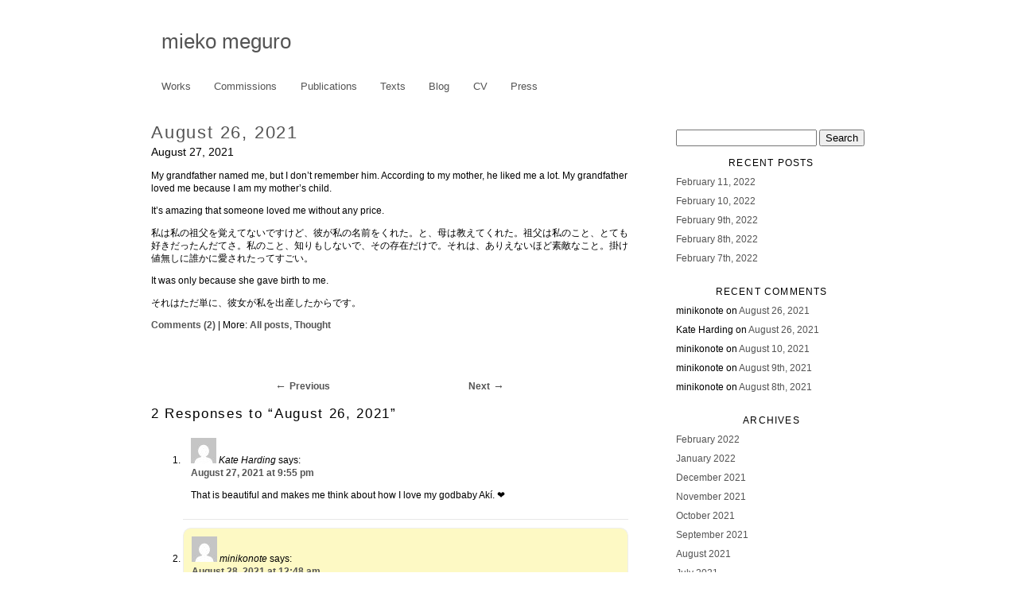

--- FILE ---
content_type: text/html; charset=UTF-8
request_url: https://www.miekomeguro.com/blog/august-26-2021/
body_size: 6860
content:
<!DOCTYPE html PUBLIC "-//W3C//DTD XHTML 1.0 Transitional//EN" "http://www.w3.org/TR/xhtml1/DTD/xhtml1-transitional.dtd">
<html lang="en-US" xmlns="http://www.w3.org/1999/xhtml">   
<head profile="http://gmpg.org/xfn/11">  

<meta http-equiv="Content-Type" content="text/html; charset=UTF-8" />

<!-- calling monthly archives -->
	<link rel='archives' title='February 2022' href='https://www.miekomeguro.com/2022/02/' />
	<link rel='archives' title='January 2022' href='https://www.miekomeguro.com/2022/01/' />
	<link rel='archives' title='December 2021' href='https://www.miekomeguro.com/2021/12/' />
	<link rel='archives' title='November 2021' href='https://www.miekomeguro.com/2021/11/' />
	<link rel='archives' title='October 2021' href='https://www.miekomeguro.com/2021/10/' />
	<link rel='archives' title='September 2021' href='https://www.miekomeguro.com/2021/09/' />
	<link rel='archives' title='August 2021' href='https://www.miekomeguro.com/2021/08/' />
	<link rel='archives' title='July 2021' href='https://www.miekomeguro.com/2021/07/' />
	<link rel='archives' title='June 2021' href='https://www.miekomeguro.com/2021/06/' />
	<link rel='archives' title='May 2021' href='https://www.miekomeguro.com/2021/05/' />
	<link rel='archives' title='April 2021' href='https://www.miekomeguro.com/2021/04/' />
	<link rel='archives' title='March 2021' href='https://www.miekomeguro.com/2021/03/' />
	<link rel='archives' title='February 2021' href='https://www.miekomeguro.com/2021/02/' />
	<link rel='archives' title='January 2021' href='https://www.miekomeguro.com/2021/01/' />
	<link rel='archives' title='December 2020' href='https://www.miekomeguro.com/2020/12/' />
	<link rel='archives' title='November 2020' href='https://www.miekomeguro.com/2020/11/' />
	<link rel='archives' title='October 2020' href='https://www.miekomeguro.com/2020/10/' />
	<link rel='archives' title='September 2020' href='https://www.miekomeguro.com/2020/09/' />
	<link rel='archives' title='August 2020' href='https://www.miekomeguro.com/2020/08/' />
	<link rel='archives' title='July 2020' href='https://www.miekomeguro.com/2020/07/' />
	<link rel='archives' title='June 2020' href='https://www.miekomeguro.com/2020/06/' />
	<link rel='archives' title='May 2020' href='https://www.miekomeguro.com/2020/05/' />
	<link rel='archives' title='April 2020' href='https://www.miekomeguro.com/2020/04/' />
	<link rel='archives' title='March 2020' href='https://www.miekomeguro.com/2020/03/' />
	<link rel='archives' title='February 2020' href='https://www.miekomeguro.com/2020/02/' />
	<link rel='archives' title='June 2019' href='https://www.miekomeguro.com/2019/06/' />
  
     	
<!-- done calling monthly archives -->
  
	<title>
			  August 26, 2021&nbsp;|&nbsp;mieko meguro					</title>  


<!-- Superfish Support -->
<link rel="stylesheet" href="https://www.miekomeguro.com/wp-content/themes/wpfolio/css/superfish.css" type="text/css" media="screen"/>
<!--
Add if you want to enable the SuperFish Navbar. It will need styling! 
<link rel="stylesheet" href="https://www.miekomeguro.com/wp-content/themes/wpfolio/css/superfish-navbar.css" type="text/css" media="screen"/> -->
<!-- end superfish -->

<!--[if IE]>
<link rel="stylesheet" href="https://www.miekomeguro.com/wp-content/themes/wpfolio/css/ie-sucks.css" type="text/css" media="screen" />
<![endif]-->

<link href="https://www.miekomeguro.com/?wp_folio_css=css" rel="stylesheet" type="text/css" />
<link href="https://www.miekomeguro.com/wp-content/themes/wpfolio/style.css" rel="stylesheet" type="text/css" />



<!-- calling wp_head -->
<meta name='robots' content='max-image-preview:large' />
	<style>img:is([sizes="auto" i], [sizes^="auto," i]) { contain-intrinsic-size: 3000px 1500px }</style>
	<link rel="alternate" type="application/rss+xml" title="mieko meguro &raquo; Feed" href="https://www.miekomeguro.com/feed/" />
<link rel="alternate" type="application/rss+xml" title="mieko meguro &raquo; Comments Feed" href="https://www.miekomeguro.com/comments/feed/" />
<link rel="alternate" type="application/rss+xml" title="mieko meguro &raquo; August 26, 2021 Comments Feed" href="https://www.miekomeguro.com/blog/august-26-2021/feed/" />
<script type="text/javascript">
/* <![CDATA[ */
window._wpemojiSettings = {"baseUrl":"https:\/\/s.w.org\/images\/core\/emoji\/15.0.3\/72x72\/","ext":".png","svgUrl":"https:\/\/s.w.org\/images\/core\/emoji\/15.0.3\/svg\/","svgExt":".svg","source":{"concatemoji":"https:\/\/www.miekomeguro.com\/wp-includes\/js\/wp-emoji-release.min.js?ver=6.7.4"}};
/*! This file is auto-generated */
!function(i,n){var o,s,e;function c(e){try{var t={supportTests:e,timestamp:(new Date).valueOf()};sessionStorage.setItem(o,JSON.stringify(t))}catch(e){}}function p(e,t,n){e.clearRect(0,0,e.canvas.width,e.canvas.height),e.fillText(t,0,0);var t=new Uint32Array(e.getImageData(0,0,e.canvas.width,e.canvas.height).data),r=(e.clearRect(0,0,e.canvas.width,e.canvas.height),e.fillText(n,0,0),new Uint32Array(e.getImageData(0,0,e.canvas.width,e.canvas.height).data));return t.every(function(e,t){return e===r[t]})}function u(e,t,n){switch(t){case"flag":return n(e,"\ud83c\udff3\ufe0f\u200d\u26a7\ufe0f","\ud83c\udff3\ufe0f\u200b\u26a7\ufe0f")?!1:!n(e,"\ud83c\uddfa\ud83c\uddf3","\ud83c\uddfa\u200b\ud83c\uddf3")&&!n(e,"\ud83c\udff4\udb40\udc67\udb40\udc62\udb40\udc65\udb40\udc6e\udb40\udc67\udb40\udc7f","\ud83c\udff4\u200b\udb40\udc67\u200b\udb40\udc62\u200b\udb40\udc65\u200b\udb40\udc6e\u200b\udb40\udc67\u200b\udb40\udc7f");case"emoji":return!n(e,"\ud83d\udc26\u200d\u2b1b","\ud83d\udc26\u200b\u2b1b")}return!1}function f(e,t,n){var r="undefined"!=typeof WorkerGlobalScope&&self instanceof WorkerGlobalScope?new OffscreenCanvas(300,150):i.createElement("canvas"),a=r.getContext("2d",{willReadFrequently:!0}),o=(a.textBaseline="top",a.font="600 32px Arial",{});return e.forEach(function(e){o[e]=t(a,e,n)}),o}function t(e){var t=i.createElement("script");t.src=e,t.defer=!0,i.head.appendChild(t)}"undefined"!=typeof Promise&&(o="wpEmojiSettingsSupports",s=["flag","emoji"],n.supports={everything:!0,everythingExceptFlag:!0},e=new Promise(function(e){i.addEventListener("DOMContentLoaded",e,{once:!0})}),new Promise(function(t){var n=function(){try{var e=JSON.parse(sessionStorage.getItem(o));if("object"==typeof e&&"number"==typeof e.timestamp&&(new Date).valueOf()<e.timestamp+604800&&"object"==typeof e.supportTests)return e.supportTests}catch(e){}return null}();if(!n){if("undefined"!=typeof Worker&&"undefined"!=typeof OffscreenCanvas&&"undefined"!=typeof URL&&URL.createObjectURL&&"undefined"!=typeof Blob)try{var e="postMessage("+f.toString()+"("+[JSON.stringify(s),u.toString(),p.toString()].join(",")+"));",r=new Blob([e],{type:"text/javascript"}),a=new Worker(URL.createObjectURL(r),{name:"wpTestEmojiSupports"});return void(a.onmessage=function(e){c(n=e.data),a.terminate(),t(n)})}catch(e){}c(n=f(s,u,p))}t(n)}).then(function(e){for(var t in e)n.supports[t]=e[t],n.supports.everything=n.supports.everything&&n.supports[t],"flag"!==t&&(n.supports.everythingExceptFlag=n.supports.everythingExceptFlag&&n.supports[t]);n.supports.everythingExceptFlag=n.supports.everythingExceptFlag&&!n.supports.flag,n.DOMReady=!1,n.readyCallback=function(){n.DOMReady=!0}}).then(function(){return e}).then(function(){var e;n.supports.everything||(n.readyCallback(),(e=n.source||{}).concatemoji?t(e.concatemoji):e.wpemoji&&e.twemoji&&(t(e.twemoji),t(e.wpemoji)))}))}((window,document),window._wpemojiSettings);
/* ]]> */
</script>
<style id='wp-emoji-styles-inline-css' type='text/css'>

	img.wp-smiley, img.emoji {
		display: inline !important;
		border: none !important;
		box-shadow: none !important;
		height: 1em !important;
		width: 1em !important;
		margin: 0 0.07em !important;
		vertical-align: -0.1em !important;
		background: none !important;
		padding: 0 !important;
	}
</style>
<script type="text/javascript" src="https://www.miekomeguro.com/wp-includes/js/jquery/jquery.min.js?ver=3.7.1" id="jquery-core-js"></script>
<script type="text/javascript" src="https://www.miekomeguro.com/wp-includes/js/jquery/jquery-migrate.min.js?ver=3.4.1" id="jquery-migrate-js"></script>
<script type="text/javascript" src="https://www.miekomeguro.com/wp-includes/js/hoverIntent.min.js?ver=1.10.2" id="hoverIntent-js"></script>
<script type="text/javascript" src="https://www.miekomeguro.com/wp-content/themes/wpfolio/js/superfish.js?ver=6.7.4" id="superfish-js"></script>
<script type="text/javascript" src="https://www.miekomeguro.com/wp-content/themes/wpfolio/js/supersubs.js?ver=6.7.4" id="supersubs-js"></script>
<script type="text/javascript" src="https://www.miekomeguro.com/wp-content/themes/wpfolio/js/wpfolio.js?ver=6.7.4" id="wpfolio-js"></script>
<link rel="https://api.w.org/" href="https://www.miekomeguro.com/wp-json/" /><link rel="alternate" title="JSON" type="application/json" href="https://www.miekomeguro.com/wp-json/wp/v2/posts/5757" /><link rel="EditURI" type="application/rsd+xml" title="RSD" href="https://www.miekomeguro.com/xmlrpc.php?rsd" />
<meta name="generator" content="WordPress 6.7.4" />
<link rel="canonical" href="https://www.miekomeguro.com/blog/august-26-2021/" />
<link rel='shortlink' href='https://www.miekomeguro.com/?p=5757' />
<link rel="alternate" title="oEmbed (JSON)" type="application/json+oembed" href="https://www.miekomeguro.com/wp-json/oembed/1.0/embed?url=https%3A%2F%2Fwww.miekomeguro.com%2Fblog%2Faugust-26-2021%2F" />
<link rel="alternate" title="oEmbed (XML)" type="text/xml+oembed" href="https://www.miekomeguro.com/wp-json/oembed/1.0/embed?url=https%3A%2F%2Fwww.miekomeguro.com%2Fblog%2Faugust-26-2021%2F&#038;format=xml" />
<meta name="generator" content="Elementor 3.11.1; settings: css_print_method-external, google_font-enabled, font_display-auto">
<style type="text/css">.recentcomments a{display:inline !important;padding:0 !important;margin:0 !important;}</style> <!-- done calling wp_head -->
</head>   

<body class="post-template-default single single-post postid-5757 single-format-standard elementor-default elementor-kit-6373">  
<div class="container">  
	<div id="header">  
		<div class="headertext">   
		<h1><a href="https://www.miekomeguro.com/">mieko meguro</a></h1> 		 
		<h4></h4>  
		</div><!-- .headertext -->
	</div><!-- #header -->

<!-- MENU  --> 
	<div class="nav">
						<div class="menu-header"><ul id="menu-main-menu" class="sf-menu sf-navbar"><li id="menu-item-362" class="menu-item menu-item-type-post_type menu-item-object-page menu-item-362"><a href="https://www.miekomeguro.com/works/">Works</a></li>
<li id="menu-item-391" class="menu-item menu-item-type-post_type menu-item-object-page menu-item-391"><a href="https://www.miekomeguro.com/commissions/">Commissions</a></li>
<li id="menu-item-578" class="menu-item menu-item-type-post_type menu-item-object-page menu-item-578"><a href="https://www.miekomeguro.com/publications/">Publications</a></li>
<li id="menu-item-965" class="menu-item menu-item-type-post_type menu-item-object-page menu-item-965"><a href="https://www.miekomeguro.com/texts/">Texts</a></li>
<li id="menu-item-9083" class="menu-item menu-item-type-post_type menu-item-object-page menu-item-9083"><a href="https://www.miekomeguro.com/home/">Blog</a></li>
<li id="menu-item-237" class="menu-item menu-item-type-post_type menu-item-object-page menu-item-237"><a href="https://www.miekomeguro.com/bio/">CV</a></li>
<li id="menu-item-6491" class="menu-item menu-item-type-post_type menu-item-object-page menu-item-6491"><a href="https://www.miekomeguro.com/press/">Press</a></li>
</ul></div>		
	</div><!-- .nav -->
<!-- END MENU -->  



 

<!-- generated with single.php -->

<!-- Checking if this is a single blog post -->
	

<!-- This IS a single blog post! So run the following -->

	<div id="content">
		<div class="notable">	  	 
	  
		<!-- begin post -->    
		   

			<div class="notable-post">

				<!--POST TITLE-->		
				<h2 class="post-title"><a title="'August 26, 2021', posted on August 27, 2021" href="https://www.miekomeguro.com/blog/august-26-2021/">August 26, 2021</a></h2> 
				<!--END POST TITLE-->

				<h4>August 27, 2021</h4>
				
<p></p>



<p>My grandfather named me, but I don&#8217;t remember him. According to my mother, he liked me a lot. My grandfather loved me because I am my mother&#8217;s child.</p>



<p>It&#8217;s amazing that someone loved me without any price.</p>



<p>私は私の祖父を覚えてないですけど、彼が私の名前をくれた。と、母は教えてくれた。祖父は私のこと、とても好きだったんだてさ。私のこと、知りもしないで、その存在だけで。それは、ありえないほど素敵なこと。掛け値無しに誰かに愛されたってすごい。</p>



<p>It was only because she gave birth to me. </p>



<p>それはただ単に、彼女が私を出産したからです。</p>
				
						
				<h5><a href="https://www.miekomeguro.com/blog/august-26-2021/#comments">Comments (2)</a>  | More: <a href="https://www.miekomeguro.com/category/blog/" rel="category tag">All posts</a>, <a href="https://www.miekomeguro.com/category/thought/" rel="category tag">Thought</a>  <!--USER EDIT LINK--></h5>
			</div><!-- .notable-post -->

			<div class="prevnext">
				<div class="prev"><a href="https://www.miekomeguro.com/blog/august-25-2021/" rel="prev">Previous</a></div> <div class="next"><a href="https://www.miekomeguro.com/blog/august-27-2021/" rel="next">Next</a></div>
			</div> <!--.prevnext -->


		
<!-- You can start editing here. -->

	<h3 id="comments">2 Responses to &#8220;August 26, 2021&#8221;</h3>

	<div class="navigation">
		<div class="alignleft"></div>
		<div class="alignright"></div>
	</div><!--.navigation (for comments)-->

	<ol class="commentlist">
			<li class="comment even thread-even depth-1" id="comment-440">
				<div id="div-comment-440" class="comment-body">
				<div class="comment-author vcard">
			<img alt='' src='https://secure.gravatar.com/avatar/d6c5997d3392596442eeadb32526d6a5?s=32&#038;d=mm&#038;r=g' srcset='https://secure.gravatar.com/avatar/d6c5997d3392596442eeadb32526d6a5?s=64&#038;d=mm&#038;r=g 2x' class='avatar avatar-32 photo' height='32' width='32' decoding='async'/>			<cite class="fn">Kate Harding</cite> <span class="says">says:</span>		</div>
		
		<div class="comment-meta commentmetadata">
			<a href="https://www.miekomeguro.com/blog/august-26-2021/#comment-440">August 27, 2021 at 9:55 pm</a>		</div>

		<p>That is beautiful and makes me think about how I love my godbaby Akí. ❤️</p>

		
				</div>
				</li><!-- #comment-## -->
		<li class="comment byuser comment-author-miekomeguro bypostauthor odd alt thread-odd thread-alt depth-1" id="comment-441">
				<div id="div-comment-441" class="comment-body">
				<div class="comment-author vcard">
			<img alt='' src='https://secure.gravatar.com/avatar/37d17d2cf3bc7d3f249ed967b9e484d5?s=32&#038;d=mm&#038;r=g' srcset='https://secure.gravatar.com/avatar/37d17d2cf3bc7d3f249ed967b9e484d5?s=64&#038;d=mm&#038;r=g 2x' class='avatar avatar-32 photo' height='32' width='32' decoding='async'/>			<cite class="fn">minikonote</cite> <span class="says">says:</span>		</div>
		
		<div class="comment-meta commentmetadata">
			<a href="https://www.miekomeguro.com/blog/august-26-2021/#comment-441">August 28, 2021 at 12:48 am</a>		</div>

		<p>Hi Kate, How&#8217;s Denmark? How&#8217;s Aki?<br />
Your love for Aki is genuine. It&#8217;s the same as my grandpa&#8217;s feeling, I guess. Thank you so much!!! ❤️❤️❤️❤️❤️</p>

		
				</div>
				</li><!-- #comment-## -->
	</ol><!--.commentlist-->

	<div class="navigation">
		<div class="alignleft"></div>
		<div class="alignright"></div>
	</div><!--.navigation (2nd time appearing, for comments)-->
	
 


	<div id="respond" class="comment-respond">
		<h3 id="reply-title" class="comment-reply-title">Leave a Reply</h3><form action="https://www.miekomeguro.com/wp-comments-post.php" method="post" id="commentform" class="comment-form"><p class="comment-notes"><span id="email-notes">Your email address will not be published.</span> <span class="required-field-message">Required fields are marked <span class="required">*</span></span></p><p class="comment-form-comment"><label for="comment">Comment <span class="required">*</span></label> <textarea id="comment" name="comment" cols="45" rows="8" maxlength="65525" required="required"></textarea></p><p class="comment-form-author"><label for="author">Name <span class="required">*</span></label> <input id="author" name="author" type="text" value="" size="30" maxlength="245" autocomplete="name" required="required" /></p>
<p class="comment-form-email"><label for="email">Email <span class="required">*</span></label> <input id="email" name="email" type="text" value="" size="30" maxlength="100" aria-describedby="email-notes" autocomplete="email" required="required" /></p>
<p class="comment-form-url"><label for="url">Website</label> <input id="url" name="url" type="text" value="" size="30" maxlength="200" autocomplete="url" /></p>
<p class="form-submit"><input name="submit" type="submit" id="submit" class="submit" value="Post Comment" /> <input type='hidden' name='comment_post_ID' value='5757' id='comment_post_ID' />
<input type='hidden' name='comment_parent' id='comment_parent' value='0' />
</p></form>	</div><!-- #respond -->
	

 	  

		</div><!-- .notable --> 

		<div id="sidebar">
			<li id="search-2" class="widget widget_search"><form role="search" method="get" id="searchform" class="searchform" action="https://www.miekomeguro.com/">
				<div>
					<label class="screen-reader-text" for="s">Search for:</label>
					<input type="text" value="" name="s" id="s" />
					<input type="submit" id="searchsubmit" value="Search" />
				</div>
			</form></li>

		<li id="recent-posts-2" class="widget widget_recent_entries">
		<h2 class="widgettitle">Recent Posts</h2>

		<ul>
											<li>
					<a href="https://www.miekomeguro.com/blog/february-11-2022/">February 11, 2022</a>
									</li>
											<li>
					<a href="https://www.miekomeguro.com/blog/february-10-2022/">February 10, 2022</a>
									</li>
											<li>
					<a href="https://www.miekomeguro.com/blog/february-9th-2022/">February 9th, 2022</a>
									</li>
											<li>
					<a href="https://www.miekomeguro.com/blog/february-8th-2022/">February 8th, 2022</a>
									</li>
											<li>
					<a href="https://www.miekomeguro.com/blog/february-7th-2022/">February 7th, 2022</a>
									</li>
					</ul>

		</li>
<li id="recent-comments-2" class="widget widget_recent_comments"><h2 class="widgettitle">Recent Comments</h2>
<ul id="recentcomments"><li class="recentcomments"><span class="comment-author-link">minikonote</span> on <a href="https://www.miekomeguro.com/blog/august-26-2021/#comment-441">August 26, 2021</a></li><li class="recentcomments"><span class="comment-author-link">Kate Harding</span> on <a href="https://www.miekomeguro.com/blog/august-26-2021/#comment-440">August 26, 2021</a></li><li class="recentcomments"><span class="comment-author-link">minikonote</span> on <a href="https://www.miekomeguro.com/blog/august-10-2021/#comment-439">August 10, 2021</a></li><li class="recentcomments"><span class="comment-author-link">minikonote</span> on <a href="https://www.miekomeguro.com/blog/august-9th-2021/#comment-437">August 9th, 2021</a></li><li class="recentcomments"><span class="comment-author-link">minikonote</span> on <a href="https://www.miekomeguro.com/blog/august-8th-2021/#comment-435">August 8th, 2021</a></li></ul></li>
<li id="archives-2" class="widget widget_archive"><h2 class="widgettitle">Archives</h2>

			<ul>
					<li><a href='https://www.miekomeguro.com/2022/02/'>February 2022</a></li>
	<li><a href='https://www.miekomeguro.com/2022/01/'>January 2022</a></li>
	<li><a href='https://www.miekomeguro.com/2021/12/'>December 2021</a></li>
	<li><a href='https://www.miekomeguro.com/2021/11/'>November 2021</a></li>
	<li><a href='https://www.miekomeguro.com/2021/10/'>October 2021</a></li>
	<li><a href='https://www.miekomeguro.com/2021/09/'>September 2021</a></li>
	<li><a href='https://www.miekomeguro.com/2021/08/'>August 2021</a></li>
	<li><a href='https://www.miekomeguro.com/2021/07/'>July 2021</a></li>
	<li><a href='https://www.miekomeguro.com/2021/06/'>June 2021</a></li>
	<li><a href='https://www.miekomeguro.com/2021/05/'>May 2021</a></li>
	<li><a href='https://www.miekomeguro.com/2021/04/'>April 2021</a></li>
	<li><a href='https://www.miekomeguro.com/2021/03/'>March 2021</a></li>
	<li><a href='https://www.miekomeguro.com/2021/02/'>February 2021</a></li>
	<li><a href='https://www.miekomeguro.com/2021/01/'>January 2021</a></li>
	<li><a href='https://www.miekomeguro.com/2020/12/'>December 2020</a></li>
	<li><a href='https://www.miekomeguro.com/2020/11/'>November 2020</a></li>
	<li><a href='https://www.miekomeguro.com/2020/10/'>October 2020</a></li>
	<li><a href='https://www.miekomeguro.com/2020/09/'>September 2020</a></li>
	<li><a href='https://www.miekomeguro.com/2020/08/'>August 2020</a></li>
	<li><a href='https://www.miekomeguro.com/2020/07/'>July 2020</a></li>
	<li><a href='https://www.miekomeguro.com/2020/06/'>June 2020</a></li>
	<li><a href='https://www.miekomeguro.com/2020/05/'>May 2020</a></li>
	<li><a href='https://www.miekomeguro.com/2020/04/'>April 2020</a></li>
	<li><a href='https://www.miekomeguro.com/2020/03/'>March 2020</a></li>
	<li><a href='https://www.miekomeguro.com/2020/02/'>February 2020</a></li>
	<li><a href='https://www.miekomeguro.com/2019/06/'>June 2019</a></li>
			</ul>

			</li>
<li id="categories-3" class="widget widget_categories"><h2 class="widgettitle">Books</h2>
<form action="https://www.miekomeguro.com" method="get"><label class="screen-reader-text" for="cat">Books</label><select  name='cat' id='cat' class='postform'>
	<option value='-1'>Select Category</option>
	<option class="level-0" value="5">All posts</option>
	<option class="level-0" value="6">Animal</option>
	<option class="level-0" value="7">Architecture</option>
	<option class="level-0" value="8">Art</option>
	<option class="level-0" value="9">Beauty</option>
	<option class="level-0" value="10">Books</option>
	<option class="level-0" value="11">Dentists</option>
	<option class="level-0" value="12">English</option>
	<option class="level-0" value="13">Fashion</option>
	<option class="level-0" value="14">Flower/plants</option>
	<option class="level-0" value="15">Food</option>
	<option class="level-0" value="16">Garden</option>
	<option class="level-0" value="17">Health</option>
	<option class="level-0" value="18">History</option>
	<option class="level-0" value="19">Hobby</option>
	<option class="level-0" value="20">Literature</option>
	<option class="level-0" value="21">Movie</option>
	<option class="level-0" value="22">Music</option>
	<option class="level-0" value="23">Neighbors</option>
	<option class="level-0" value="24">Philosophy</option>
	<option class="level-0" value="25">Poetry</option>
	<option class="level-0" value="26">Politics</option>
	<option class="level-0" value="27">Thought</option>
	<option class="level-0" value="28">Travels</option>
	<option class="level-0" value="1">Uncategorized</option>
</select>
</form><script type="text/javascript">
/* <![CDATA[ */

(function() {
	var dropdown = document.getElementById( "cat" );
	function onCatChange() {
		if ( dropdown.options[ dropdown.selectedIndex ].value > 0 ) {
			dropdown.parentNode.submit();
		}
	}
	dropdown.onchange = onCatChange;
})();

/* ]]> */
</script>
</li>
<li id="categories-2" class="widget widget_categories"><h2 class="widgettitle">Categories</h2>

			<ul>
					<li class="cat-item cat-item-5"><a href="https://www.miekomeguro.com/category/blog/">All posts</a>
</li>
	<li class="cat-item cat-item-6"><a href="https://www.miekomeguro.com/category/animal/">Animal</a>
</li>
	<li class="cat-item cat-item-7"><a href="https://www.miekomeguro.com/category/architecture/">Architecture</a>
</li>
	<li class="cat-item cat-item-8"><a href="https://www.miekomeguro.com/category/art/">Art</a>
</li>
	<li class="cat-item cat-item-9"><a href="https://www.miekomeguro.com/category/beauty/">Beauty</a>
</li>
	<li class="cat-item cat-item-10"><a href="https://www.miekomeguro.com/category/books/">Books</a>
</li>
	<li class="cat-item cat-item-11"><a href="https://www.miekomeguro.com/category/dentists/">Dentists</a>
</li>
	<li class="cat-item cat-item-12"><a href="https://www.miekomeguro.com/category/english/">English</a>
</li>
	<li class="cat-item cat-item-13"><a href="https://www.miekomeguro.com/category/fashion/">Fashion</a>
</li>
	<li class="cat-item cat-item-14"><a href="https://www.miekomeguro.com/category/flower-plants/">Flower/plants</a>
</li>
	<li class="cat-item cat-item-15"><a href="https://www.miekomeguro.com/category/food/">Food</a>
</li>
	<li class="cat-item cat-item-16"><a href="https://www.miekomeguro.com/category/garden/">Garden</a>
</li>
	<li class="cat-item cat-item-17"><a href="https://www.miekomeguro.com/category/health/">Health</a>
</li>
	<li class="cat-item cat-item-18"><a href="https://www.miekomeguro.com/category/history/">History</a>
</li>
	<li class="cat-item cat-item-19"><a href="https://www.miekomeguro.com/category/hobby/">Hobby</a>
</li>
	<li class="cat-item cat-item-20"><a href="https://www.miekomeguro.com/category/literature/">Literature</a>
</li>
	<li class="cat-item cat-item-21"><a href="https://www.miekomeguro.com/category/movie/">Movie</a>
</li>
	<li class="cat-item cat-item-22"><a href="https://www.miekomeguro.com/category/music/">Music</a>
</li>
	<li class="cat-item cat-item-23"><a href="https://www.miekomeguro.com/category/neighbors/">Neighbors</a>
</li>
	<li class="cat-item cat-item-24"><a href="https://www.miekomeguro.com/category/philosophy/">Philosophy</a>
</li>
	<li class="cat-item cat-item-25"><a href="https://www.miekomeguro.com/category/poetry/">Poetry</a>
</li>
	<li class="cat-item cat-item-26"><a href="https://www.miekomeguro.com/category/politics/">Politics</a>
</li>
	<li class="cat-item cat-item-27"><a href="https://www.miekomeguro.com/category/thought/">Thought</a>
</li>
	<li class="cat-item cat-item-28"><a href="https://www.miekomeguro.com/category/travels/">Travels</a>
</li>
	<li class="cat-item cat-item-1"><a href="https://www.miekomeguro.com/category/uncategorized/">Uncategorized</a>
</li>
			</ul>

			</li>
<li id="meta-2" class="widget widget_meta"><h2 class="widgettitle">Meta</h2>

		<ul>
						<li><a href="https://www.miekomeguro.com/wp-login.php">Log in</a></li>
			<li><a href="https://www.miekomeguro.com/feed/">Entries feed</a></li>
			<li><a href="https://www.miekomeguro.com/comments/feed/">Comments feed</a></li>

			<li><a href="https://wordpress.org/">WordPress.org</a></li>
		</ul>

		</li>
 
		</div><!-- #sidebar -->

	</div><!-- #content -->

<!-- <rdf:RDF xmlns:rdf="http://www.w3.org/1999/02/22-rdf-syntax-ns#"
			xmlns:dc="http://purl.org/dc/elements/1.1/"
			xmlns:trackback="http://madskills.com/public/xml/rss/module/trackback/">
		<rdf:Description rdf:about="https://www.miekomeguro.com/blog/august-26-2021/"
    dc:identifier="https://www.miekomeguro.com/blog/august-26-2021/"
    dc:title="August 26, 2021"
    trackback:ping="https://www.miekomeguro.com/blog/august-26-2021/trackback/" />
</rdf:RDF> -->    
    

<!-- end post-->     


<div class="footer">

<div class="center">
	 </div> <!-- end footer center -->
 
<div class="left">
	</div> <!-- end footer left -->

<div class="right">
	</div> <!-- end footer right -->

</div><!-- footer -->





</div><!-- .container -->
<!-- 66 queries. 0.164 seconds. -->  
<!-- calling wp_footer -->
 
<!-- done calling wp_footer -->
</body>  </html>

--- FILE ---
content_type: text/css;charset=UTF-8
request_url: https://www.miekomeguro.com/?wp_folio_css=css
body_size: 186
content:
		
		body, #content, .title, .nav, .widgettitle { 
			font-family : Helvetica Neue, Arial, Helvetica, sans-serif ;
			}
		
		body, .container, .container p, #content, div.notable-post {
			color: ##000000 ;
			
			}
		
		h1,h2,h3,h4,h5,h6 {
			font-family: Helvetica, Helvetica Neue, Arial, sans-serif;
			}
		h1 { 
			font-size: 26px;
			}
			
		h1,h2,h3, .headertext h1 a, a:link, a:active, a:hover, .sf-menu li:hover, .sf-menu li.sfHover, .sf-menu a:focus, .sf-menu a:hover, .sf-menu a:active, 			  div.notable-post h3 a, link, 	div.notable-post a:hover, #links, #links h1, #links h2, #links a:hover, div.prevnext a:hover {
			
			color: ##000000; 
			
			}
			
		h4, .sf-menu a, .sf-menu a:visited, div.notable-post a, #sidebar h2.widgettitle, #links ul, #links ul li, #links ul li ul, links a {
			
			color: ##000000;
			
			}
		.headertext {
			
			visibility:visible; 
			
			}
		.container, .sf-menu li a, .sf-menu li li, .sf-menu li li li{
			
			background-color: ##000000;
			
			}
		.nav, .widgettitle, div.prevnext{
			
			text-transform:none;
			
			}
		div.footer {
		
		background-color: ##000000;
		
		border-top: solid 1px #aaaaaa;
		
		}
		.sf-menu li li, .sf-menu li li li {
	
		border-top: solid 1px #aaaaaa;
	
		border-left: solid 1px #aaaaaa;
		
		}
	
	